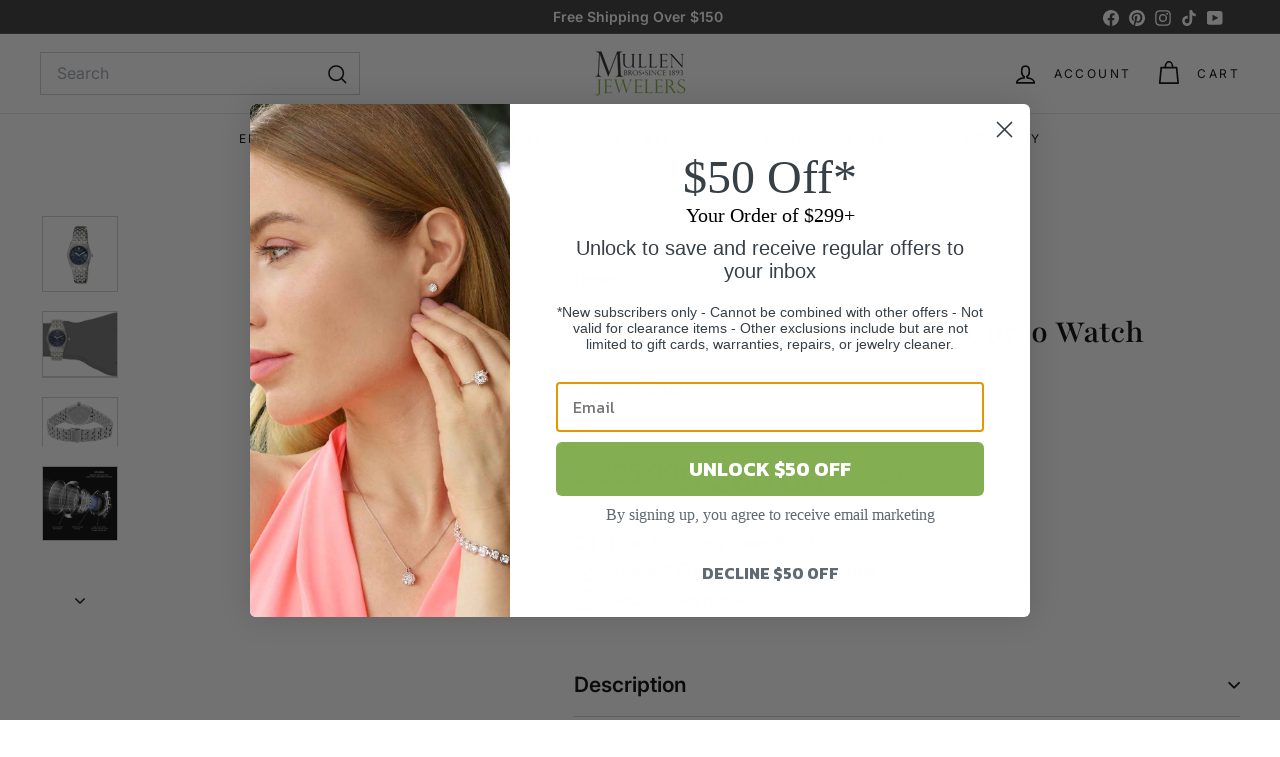

--- FILE ---
content_type: text/javascript
request_url: https://mullenjewelers.com/cdn/shop/t/39/assets/lightbox.js?v=156646539613027545861757520193
body_size: -536
content:
class ImageLightbox extends HTMLElement{constructor(){super();const lightboxTrigger=this.querySelector(".lightbox-trigger"),lightbox=this.querySelector(".lightbox"),lightboxOuterContainer=this.querySelector(".lightbox-outer-container"),lightboxCloseBtn=this.querySelector(".lightbox-close-btn");lightboxTrigger.addEventListener("click",()=>{lightbox.classList.add("active"),document.addEventListener("keydown",handleKeydown)}),lightbox.addEventListener("click",event=>{(event.target===lightbox||event.target===lightboxOuterContainer)&&(lightbox.classList.remove("active"),document.removeEventListener("keydown",handleKeydown))}),lightboxCloseBtn.addEventListener("click",()=>{lightbox.classList.remove("active"),document.removeEventListener("keydown",handleKeydown)});function handleKeydown(event){event.keyCode===27&&lightbox.classList.remove("active")}}}customElements.define("image-lightbox",ImageLightbox);
//# sourceMappingURL=/cdn/shop/t/39/assets/lightbox.js.map?v=156646539613027545861757520193
